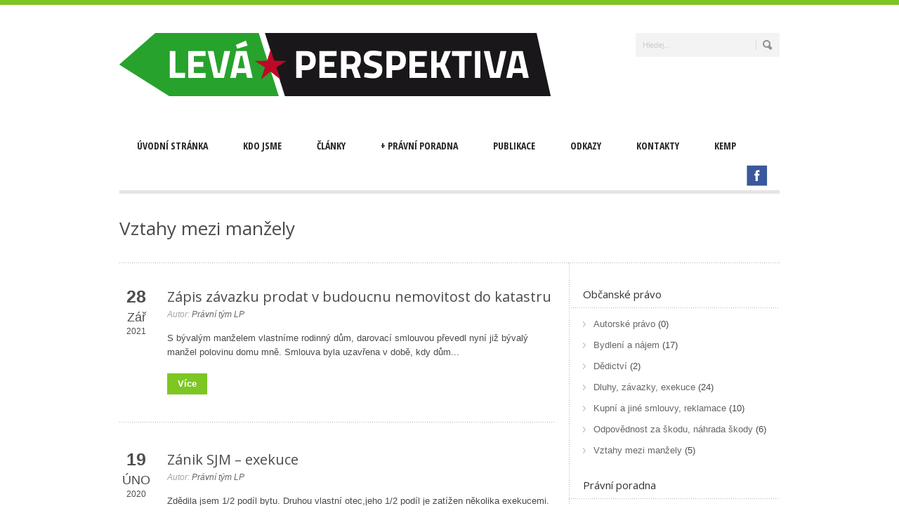

--- FILE ---
content_type: text/html; charset=UTF-8
request_url: https://levaperspektiva.cz/kategorie/pravni-poradna/obcanske-pravo/vztahy-mezi-manzely/
body_size: 12754
content:
<!DOCTYPE html>
<!--[if lt IE 7]><html class="no-js lt-ie9 lt-ie8 lt-ie7" lang="cs"
 xmlns:fb="http://ogp.me/ns/fb#"> <![endif]-->
<!--[if IE 7]><html class="no-js lt-ie9 lt-ie8" lang="cs"
 xmlns:fb="http://ogp.me/ns/fb#"> <![endif]-->
<!--[if IE 8]><html class="no-js lt-ie9" lang="cs"
 xmlns:fb="http://ogp.me/ns/fb#"> <![endif]-->
<!--[if gt IE 8]><!--> <html class="no-js" lang="cs"
 xmlns:fb="http://ogp.me/ns/fb#"> <!--<![endif]-->
<head>

	<!-- Basic Page Needs
  ================================================== -->
	<meta charset="UTF-8" />
	<title>Vztahy mezi manžely | Levá perspektiva</title>

	<!--[if lt IE 9]>
		<script src="https://html5shiv.googlecode.com/svn/trunk/html5.js"></script>
	<![endif]-->

	<!-- CSS
  ================================================== -->
	<link rel="stylesheet" href="https://levaperspektiva.cz/wp-content/themes/bluediamond-v1_05/style.css" type="text/css" />
	
				<meta name="viewport" content="width=device-width, user-scalable=no">
		<link rel="stylesheet" href="https://levaperspektiva.cz/wp-content/themes/bluediamond-v1_05/stylesheet/foundation-responsive.css">
		
	<!--[if IE 7]>
		<link rel="stylesheet" href="https://levaperspektiva.cz/wp-content/themes/bluediamond-v1_05/stylesheet/ie7-style.css" /> 
	<![endif]-->	
	
	
<!-- All in One SEO Pack 3.3.5 by Michael Torbert of Semper Fi Web Design[553,605] -->
<meta name="robots" content="noindex,follow" />

<script type="application/ld+json" class="aioseop-schema">{"@context":"https://schema.org","@graph":[{"@type":"Organization","@id":"https://levaperspektiva.cz/#organization","url":"https://levaperspektiva.cz/","name":"Lev\u00e1 perspektiva","sameAs":[]},{"@type":"WebSite","@id":"https://levaperspektiva.cz/#website","url":"https://levaperspektiva.cz/","name":"Lev\u00e1 perspektiva","publisher":{"@id":"https://levaperspektiva.cz/#organization"}},{"@type":"CollectionPage","@id":"https://levaperspektiva.cz/kategorie/pravni-poradna/obcanske-pravo/vztahy-mezi-manzely/#collectionpage","url":"https://levaperspektiva.cz/kategorie/pravni-poradna/obcanske-pravo/vztahy-mezi-manzely/","inLanguage":"cs","name":"Vztahy mezi man\u017eely","isPartOf":{"@id":"https://levaperspektiva.cz/#website"}}]}</script>
<link rel="canonical" href="https://levaperspektiva.cz/kategorie/pravni-poradna/obcanske-pravo/vztahy-mezi-manzely/" />
<!-- All in One SEO Pack -->
<link rel='dns-prefetch' href='//fonts.googleapis.com' />
<link rel='dns-prefetch' href='//s.w.org' />
<link rel="alternate" type="application/rss+xml" title="Levá perspektiva &raquo; RSS zdroj" href="https://levaperspektiva.cz/feed/" />
<link rel="alternate" type="application/rss+xml" title="Levá perspektiva &raquo; RSS pro rubriku Vztahy mezi manžely" href="https://levaperspektiva.cz/kategorie/pravni-poradna/obcanske-pravo/vztahy-mezi-manzely/feed/" />
		<script type="text/javascript">
			window._wpemojiSettings = {"baseUrl":"https:\/\/s.w.org\/images\/core\/emoji\/12.0.0-1\/72x72\/","ext":".png","svgUrl":"https:\/\/s.w.org\/images\/core\/emoji\/12.0.0-1\/svg\/","svgExt":".svg","source":{"concatemoji":"https:\/\/levaperspektiva.cz\/wp-includes\/js\/wp-emoji-release.min.js?ver=5.3.20"}};
			!function(e,a,t){var n,r,o,i=a.createElement("canvas"),p=i.getContext&&i.getContext("2d");function s(e,t){var a=String.fromCharCode;p.clearRect(0,0,i.width,i.height),p.fillText(a.apply(this,e),0,0);e=i.toDataURL();return p.clearRect(0,0,i.width,i.height),p.fillText(a.apply(this,t),0,0),e===i.toDataURL()}function c(e){var t=a.createElement("script");t.src=e,t.defer=t.type="text/javascript",a.getElementsByTagName("head")[0].appendChild(t)}for(o=Array("flag","emoji"),t.supports={everything:!0,everythingExceptFlag:!0},r=0;r<o.length;r++)t.supports[o[r]]=function(e){if(!p||!p.fillText)return!1;switch(p.textBaseline="top",p.font="600 32px Arial",e){case"flag":return s([127987,65039,8205,9895,65039],[127987,65039,8203,9895,65039])?!1:!s([55356,56826,55356,56819],[55356,56826,8203,55356,56819])&&!s([55356,57332,56128,56423,56128,56418,56128,56421,56128,56430,56128,56423,56128,56447],[55356,57332,8203,56128,56423,8203,56128,56418,8203,56128,56421,8203,56128,56430,8203,56128,56423,8203,56128,56447]);case"emoji":return!s([55357,56424,55356,57342,8205,55358,56605,8205,55357,56424,55356,57340],[55357,56424,55356,57342,8203,55358,56605,8203,55357,56424,55356,57340])}return!1}(o[r]),t.supports.everything=t.supports.everything&&t.supports[o[r]],"flag"!==o[r]&&(t.supports.everythingExceptFlag=t.supports.everythingExceptFlag&&t.supports[o[r]]);t.supports.everythingExceptFlag=t.supports.everythingExceptFlag&&!t.supports.flag,t.DOMReady=!1,t.readyCallback=function(){t.DOMReady=!0},t.supports.everything||(n=function(){t.readyCallback()},a.addEventListener?(a.addEventListener("DOMContentLoaded",n,!1),e.addEventListener("load",n,!1)):(e.attachEvent("onload",n),a.attachEvent("onreadystatechange",function(){"complete"===a.readyState&&t.readyCallback()})),(n=t.source||{}).concatemoji?c(n.concatemoji):n.wpemoji&&n.twemoji&&(c(n.twemoji),c(n.wpemoji)))}(window,document,window._wpemojiSettings);
		</script>
		<style type="text/css">
img.wp-smiley,
img.emoji {
	display: inline !important;
	border: none !important;
	box-shadow: none !important;
	height: 1em !important;
	width: 1em !important;
	margin: 0 .07em !important;
	vertical-align: -0.1em !important;
	background: none !important;
	padding: 0 !important;
}
</style>
	<link rel='stylesheet' id='style-custom-css'  href='https://levaperspektiva.cz/wp-content/themes/bluediamond-v1_05/style-custom.css?ver=5.3.20' type='text/css' media='all' />
<link rel='stylesheet' id='Google-Font-ABeeZee-css'  href='//fonts.googleapis.com/css?family=ABeeZee%3An%2Ci%2Cb%2Cbi&#038;subset=latin-ext&#038;ver=5.3.20' type='text/css' media='all' />
<link rel='stylesheet' id='Google-Font-Droid+Serif-css'  href='//fonts.googleapis.com/css?family=Droid+Serif%3An%2Ci%2Cb%2Cbi&#038;subset=latin-ext&#038;ver=5.3.20' type='text/css' media='all' />
<link rel='stylesheet' id='Google-Font-Open+Sans-css'  href='//fonts.googleapis.com/css?family=Open+Sans%3An%2Ci%2Cb%2Cbi&#038;subset=latin-ext&#038;ver=5.3.20' type='text/css' media='all' />
<link rel='stylesheet' id='Google-Font-Open+Sans+Condensed-css'  href='//fonts.googleapis.com/css?family=Open+Sans+Condensed%3An%2Ci%2Cb%2Cbi&#038;subset=latin-ext&#038;ver=5.3.20' type='text/css' media='all' />
<link rel='stylesheet' id='wp-block-library-css'  href='https://levaperspektiva.cz/wp-includes/css/dist/block-library/style.min.css?ver=5.3.20' type='text/css' media='all' />
<link rel='stylesheet' id='contact-form-7-css'  href='https://levaperspektiva.cz/wp-content/plugins/contact-form-7/includes/css/styles.css?ver=5.1.6' type='text/css' media='all' />
<link rel='stylesheet' id='bwg_fonts-css'  href='https://levaperspektiva.cz/wp-content/plugins/photo-gallery/css/bwg-fonts/fonts.css?ver=0.0.1' type='text/css' media='all' />
<link rel='stylesheet' id='sumoselect-css'  href='https://levaperspektiva.cz/wp-content/plugins/photo-gallery/css/sumoselect.min.css?ver=3.0.3' type='text/css' media='all' />
<link rel='stylesheet' id='mCustomScrollbar-css'  href='https://levaperspektiva.cz/wp-content/plugins/photo-gallery/css/jquery.mCustomScrollbar.min.css?ver=1.5.45' type='text/css' media='all' />
<link rel='stylesheet' id='bwg_frontend-css'  href='https://levaperspektiva.cz/wp-content/plugins/photo-gallery/css/styles.min.css?ver=1.5.45' type='text/css' media='all' />
<link rel='stylesheet' id='jq_ui_css-css'  href='https://levaperspektiva.cz/wp-content/plugins/ajax-event-calendar/css/jquery-ui-1.8.16.custom.css?ver=1.8.16' type='text/css' media='all' />
<link rel='stylesheet' id='custom-css'  href='https://levaperspektiva.cz/wp-content/plugins/ajax-event-calendar/css/custom.css?ver=1.0.4' type='text/css' media='all' />
<link rel='stylesheet' id='counterize_stylesheet-css'  href='https://levaperspektiva.cz/wp-content/plugins/counterize/counterize.css.php?ver=5.3.20' type='text/css' media='all' />
<link rel='stylesheet' id='superfish-css'  href='https://levaperspektiva.cz/wp-content/themes/bluediamond-v1_05/stylesheet/superfish.css?ver=5.3.20' type='text/css' media='all' />
<link rel='stylesheet' id='fancybox-css'  href='https://levaperspektiva.cz/wp-content/themes/bluediamond-v1_05/stylesheet/fancybox.css?ver=5.3.20' type='text/css' media='all' />
<link rel='stylesheet' id='fancybox-thumbs-css'  href='https://levaperspektiva.cz/wp-content/themes/bluediamond-v1_05/stylesheet/jquery.fancybox-thumbs.css?ver=5.3.20' type='text/css' media='all' />
<link rel='stylesheet' id='flex-slider-css'  href='https://levaperspektiva.cz/wp-content/themes/bluediamond-v1_05/stylesheet/flexslider.css?ver=5.3.20' type='text/css' media='all' />
<script type='text/javascript' src='https://levaperspektiva.cz/wp-includes/js/jquery/jquery.js?ver=1.12.4-wp'></script>
<script type='text/javascript' src='https://levaperspektiva.cz/wp-includes/js/jquery/jquery-migrate.min.js?ver=1.4.1'></script>
<script type='text/javascript' src='https://levaperspektiva.cz/wp-content/plugins/photo-gallery/js/jquery.sumoselect.min.js?ver=3.0.3'></script>
<script type='text/javascript' src='https://levaperspektiva.cz/wp-content/plugins/photo-gallery/js/jquery.mobile.min.js?ver=1.3.2'></script>
<script type='text/javascript' src='https://levaperspektiva.cz/wp-content/plugins/photo-gallery/js/jquery.mCustomScrollbar.concat.min.js?ver=1.5.45'></script>
<script type='text/javascript' src='https://levaperspektiva.cz/wp-content/plugins/photo-gallery/js/jquery.fullscreen-0.4.1.min.js?ver=0.4.1'></script>
<script type='text/javascript'>
/* <![CDATA[ */
var bwg_objectsL10n = {"bwg_field_required":"field is required.","bwg_mail_validation":"Toto nen\u00ed platn\u00e1 e-mailov\u00e1 adresa.","bwg_search_result":"Nejsou \u017e\u00e1dn\u00e9 sn\u00edmky, kter\u00e9 odpov\u00eddaj\u00ed zadan\u00fdm.","bwg_select_tag":"Select Tag","bwg_order_by":"Order By","bwg_search":"Hledat","bwg_show_ecommerce":"Show Ecommerce","bwg_hide_ecommerce":"Hide Ecommerce","bwg_show_comments":"Zobrazit koment\u00e1\u0159e","bwg_hide_comments":"Skr\u00fdt koment\u00e1\u0159e","bwg_restore":"Obnovit","bwg_maximize":"Maximalizovat","bwg_fullscreen":"Cel\u00e1 obrazovka","bwg_exit_fullscreen":"Ukon\u010dete cel\u00e1 obrazovka","bwg_search_tag":"SEARCH...","bwg_tag_no_match":"No tags found","bwg_all_tags_selected":"All tags selected","bwg_tags_selected":"tags selected","play":"P\u0159ehr\u00e1t","pause":"Pauza","is_pro":"","bwg_play":"P\u0159ehr\u00e1t","bwg_pause":"Pauza","bwg_hide_info":"Skr\u00fdt","bwg_show_info":"Zobrazit informace","bwg_hide_rating":"Skr\u00fdt hodnocen\u00ed","bwg_show_rating":"Zobrazit hodnocen\u00ed","ok":"Ok","cancel":"Cancel","select_all":"Select all","lazy_load":"0","lazy_loader":"https:\/\/levaperspektiva.cz\/wp-content\/plugins\/photo-gallery\/images\/ajax_loader.png","front_ajax":"0"};
/* ]]> */
</script>
<script type='text/javascript' src='https://levaperspektiva.cz/wp-content/plugins/photo-gallery/js/scripts.min.js?ver=1.5.45'></script>
<script type='text/javascript' src='https://levaperspektiva.cz/wp-content/plugins/counterize/counterize.js.php?ver=5.3.20'></script>
<script type='text/javascript' src='https://levaperspektiva.cz/wp-content/themes/bluediamond-v1_05/javascript/jquery.fitvids.js?ver=1.0'></script>
<link rel='https://api.w.org/' href='https://levaperspektiva.cz/wp-json/' />
<link rel="EditURI" type="application/rsd+xml" title="RSD" href="https://levaperspektiva.cz/xmlrpc.php?rsd" />
<link rel="wlwmanifest" type="application/wlwmanifest+xml" href="https://levaperspektiva.cz/wp-includes/wlwmanifest.xml" /> 
<meta name="generator" content="WordPress 5.3.20" />
<meta property="fb:app_id" content="315845071882940"/>	
<!--[if lt IE 9]>
<style type="text/css">
	div.shortcode-dropcap.circle,
	div.anythingSlider .anythingControls ul a, .flex-control-nav li a, 
	.nivo-controlNav a, ls-bottom-slidebuttons a{
		z-index: 1000;
		position: relative;
		behavior: url(https://levaperspektiva.cz/wp-content/themes/bluediamond-v1_05/stylesheet/ie-fix/PIE.php);
	}
	div.top-search-wrapper .search-text{ width: 185px; }
	div.top-search-wrapper .search-text input{ float: right; }
	div.logo-right-text-content { width: 400px !important; }
	
	span.hover-link, span.hover-video, span.hover-zoom{ display: none !important; }
	
	.portfolio-media-wrapper:hover span{ display: block !important; }
	.blog-media-wrapper:hover span{ display: block !important; }	
</style>
<![endif]-->

<!-- Jetpack Open Graph Tags -->
<meta property="og:type" content="website" />
<meta property="og:title" content="Vztahy mezi manžely &#8211; Levá perspektiva" />
<meta property="og:url" content="https://levaperspektiva.cz/kategorie/pravni-poradna/obcanske-pravo/vztahy-mezi-manzely/" />
<meta property="og:site_name" content="Levá perspektiva" />
<meta property="og:image" content="https://s0.wp.com/i/blank.jpg" />
<meta property="og:locale" content="cs_CZ" />

<!-- End Jetpack Open Graph Tags -->
	
</head>
<body class="archive category category-vztahy-mezi-manzely category-69">
<div class="body-outer-wrapper">
	<div class="body-wrapper boxed-style">
		
		<div class="top-navigation-wrapper boxed-style"></div>
		<div class="header-wrapper container main">
				
			<!-- Get Logo -->
			<div class="logo-wrapper">
				<a href="https://levaperspektiva.cz"><img src="https://levaperspektiva.cz/wp-content/uploads/2013/08/leva-perspektiva-positive-web-zahlavi3.png" alt=""/></a>			</div>
			<div class="logo-right-text"><div class="top-search-wrapper"><div class="gdl-search-form">
	<form method="get" id="searchform" action="https://levaperspektiva.cz/">
				<div class="search-text" id="search-text">
			<input type="text" value="Hledej..." name="s" id="s" autocomplete="off" data-default="Hledej..." />
		</div>
		<input type="submit" id="searchsubmit" value="" />
		<div class="clear"></div>
	</form>
</div></div></div>
			<!-- Navigation -->
			<div class="clear"></div>
			<div class="gdl-navigation-wrapper">
				<div class="responsive-menu-wrapper"><select id="menu-hlavni-menu" class="menu dropdown-menu"><option value="" class="blank">&#8212; Main Menu &#8212;</option><option class="menu-item menu-item-type-post_type menu-item-object-page menu-item-home menu-item-13 menu-item-depth-0" value="https://levaperspektiva.cz/">Úvodní stránka</option>
<option class="menu-item menu-item-type-post_type menu-item-object-page menu-item-32 menu-item-depth-0" value="https://levaperspektiva.cz/kdo-jsme/">Kdo jsme</option>
<option class="menu-item menu-item-type-post_type menu-item-object-page menu-item-114 menu-item-depth-0" value="https://levaperspektiva.cz/clanky/">Články</option>
<option class="menu-item menu-item-type-taxonomy menu-item-object-category current-category-ancestor menu-item-has-children menu-item-250 menu-item-depth-0" value="https://levaperspektiva.cz/kategorie/pravni-poradna/">Právní poradna</option>	<option class="menu-item menu-item-type-taxonomy menu-item-object-category current-category-ancestor menu-item-274 menu-item-depth-1" value="https://levaperspektiva.cz/kategorie/pravni-poradna/obcanske-pravo/">- Občanské právo</option>
	<option class="menu-item menu-item-type-taxonomy menu-item-object-category menu-item-253 menu-item-depth-1" value="https://levaperspektiva.cz/kategorie/pravni-poradna/pracovni-pravo/">- Pracovní právo</option>
	<option class="menu-item menu-item-type-taxonomy menu-item-object-category menu-item-276 menu-item-depth-1" value="https://levaperspektiva.cz/kategorie/pravni-poradna/spravni-pravo/">- Správní právo</option>
	<option class="menu-item menu-item-type-taxonomy menu-item-object-category menu-item-275 menu-item-depth-1" value="https://levaperspektiva.cz/kategorie/pravni-poradna/pravni-rady-pro-aktivisty/">- Právní rady pro aktivisty</option>
	<option class="menu-item menu-item-type-taxonomy menu-item-object-category menu-item-251 menu-item-depth-1" value="https://levaperspektiva.cz/kategorie/novinky-a-clanky/">- Novinky a články</option>
	<option class="menu-item menu-item-type-post_type menu-item-object-page menu-item-219 menu-item-depth-1" value="https://levaperspektiva.cz/pravni-poradna/zakony-a-prirucky/">- Zákony a příručky</option>

<option class="menu-item menu-item-type-post_type menu-item-object-page menu-item-30 menu-item-depth-0" value="https://levaperspektiva.cz/publikace/">Publikace</option>
<option class="menu-item menu-item-type-post_type menu-item-object-page menu-item-29 menu-item-depth-0" value="https://levaperspektiva.cz/odkazy/">Odkazy</option>
<option class="menu-item menu-item-type-post_type menu-item-object-page menu-item-28 menu-item-depth-0" value="https://levaperspektiva.cz/kontakty/">Kontakty</option>
<option class="menu-item menu-item-type-post_type menu-item-object-page menu-item-3949 menu-item-depth-0" value="https://levaperspektiva.cz/kemp/">Kemp</option>
</select></div><div class="clear"></div><div class="navigation-wrapper"><div id="main-superfish-wrapper" class="menu-wrapper"><ul id="menu-hlavni-menu-1" class="sf-menu"><li id="menu-item-13" class="menu-item menu-item-type-post_type menu-item-object-page menu-item-home menu-item-13"><a href="https://levaperspektiva.cz/">Úvodní stránka</a></li>
<li id="menu-item-32" class="menu-item menu-item-type-post_type menu-item-object-page menu-item-32"><a href="https://levaperspektiva.cz/kdo-jsme/">Kdo jsme</a></li>
<li id="menu-item-114" class="menu-item menu-item-type-post_type menu-item-object-page menu-item-114"><a href="https://levaperspektiva.cz/clanky/">Články</a></li>
<li id="menu-item-250" class="menu-item menu-item-type-taxonomy menu-item-object-category current-category-ancestor menu-item-has-children menu-item-250"><a href="https://levaperspektiva.cz/kategorie/pravni-poradna/">Právní poradna</a>
<ul class="sub-menu">
	<li id="menu-item-274" class="menu-item menu-item-type-taxonomy menu-item-object-category current-category-ancestor menu-item-274"><a href="https://levaperspektiva.cz/kategorie/pravni-poradna/obcanske-pravo/">Občanské právo</a></li>
	<li id="menu-item-253" class="menu-item menu-item-type-taxonomy menu-item-object-category menu-item-253"><a href="https://levaperspektiva.cz/kategorie/pravni-poradna/pracovni-pravo/">Pracovní právo</a></li>
	<li id="menu-item-276" class="menu-item menu-item-type-taxonomy menu-item-object-category menu-item-276"><a href="https://levaperspektiva.cz/kategorie/pravni-poradna/spravni-pravo/">Správní právo</a></li>
	<li id="menu-item-275" class="menu-item menu-item-type-taxonomy menu-item-object-category menu-item-275"><a href="https://levaperspektiva.cz/kategorie/pravni-poradna/pravni-rady-pro-aktivisty/">Právní rady pro aktivisty</a></li>
	<li id="menu-item-251" class="menu-item menu-item-type-taxonomy menu-item-object-category menu-item-251"><a href="https://levaperspektiva.cz/kategorie/novinky-a-clanky/">Novinky a články</a></li>
	<li id="menu-item-219" class="menu-item menu-item-type-post_type menu-item-object-page menu-item-219"><a href="https://levaperspektiva.cz/pravni-poradna/zakony-a-prirucky/">Zákony a příručky</a></li>
</ul>
</li>
<li id="menu-item-30" class="menu-item menu-item-type-post_type menu-item-object-page menu-item-30"><a href="https://levaperspektiva.cz/publikace/">Publikace</a></li>
<li id="menu-item-29" class="menu-item menu-item-type-post_type menu-item-object-page menu-item-29"><a href="https://levaperspektiva.cz/odkazy/">Odkazy</a></li>
<li id="menu-item-28" class="menu-item menu-item-type-post_type menu-item-object-page menu-item-28"><a href="https://levaperspektiva.cz/kontakty/">Kontakty</a></li>
<li id="menu-item-3949" class="menu-item menu-item-type-post_type menu-item-object-page menu-item-3949"><a href="https://levaperspektiva.cz/kemp/">Kemp</a></li>
</ul></div><div id="gdl-social-icon" class="social-wrapper"><div class="social-icon-wrapper"><div class="social-icon"><a target="_blank" href="https://www.facebook.com/LevaPerspektiva"><img src="https://levaperspektiva.cz/wp-content/themes/bluediamond-v1_05/images/icon/social-icon/facebook.png" alt="facebook"/></a></div></div></div><div class="clear"></div></div>				<div class="clear"></div>
			</div>
			
		</div> <!-- header wrapper container -->
		
		<div class="content-wrapper container main">		<div class="page-wrapper archive-page single-sidebar right-sidebar">
		<div class="page-header-wrapper gdl-border-x bottom"><div class="page-header-top-gimmick"></div><h1 class="page-header-title">Vztahy mezi manžely</h1><span class="page-header-caption"></span></div><div class="row gdl-page-row-wrapper"><div class="gdl-page-left mb0 eight columns"><div class="row"><div class="gdl-page-item mb0 pb20 twelve columns"><div id="blog-item-holder" class="blog-item-holder"><div class="gdl-blog-medium gdl-border-x bottom"><div class="blog-content-wrapper"><div class="blog-date-wrapper"><div class="blog-date-value">28</div><div class="blog-month-value">Zář</div><div class="blog-year-value">2021</div></div><div class="blog-context-wrapper"><h2 class="blog-title"><a href="https://levaperspektiva.cz/pravni-poradna/zapis-zavazku-prodat-v-budoucnu-nemovitost-do-katastru/">Zápis závazku prodat v&nbsp;budoucnu nemovitost do katastru</a></h2><div class="blog-info-wrapper"><div class="blog-author"><span class="blog-info-head">Autor: </span><a href="https://levaperspektiva.cz/author/franc/" title="Příspěvky od Právní tým LP" rel="author">Právní tým LP</a></div><div class="blog-comment"><span class="blog-info-head">Komentářů : </span><span>vypnuto</span></div><div class="clear"></div></div><div class="blog-content">S bývalým manželem vlastníme rodinný dům, darovací smlouvou převedl nyní již bývalý manžel polovinu domu mně. Smlouva byla uzavřena v&nbsp;době, kdy dům... <div class="clear"></div><a class="blog-continue-reading gdl-button" href="https://levaperspektiva.cz/pravni-poradna/zapis-zavazku-prodat-v-budoucnu-nemovitost-do-katastru/"> Více</a></div></div></div></div><div class="gdl-blog-medium gdl-border-x bottom"><div class="blog-content-wrapper"><div class="blog-date-wrapper"><div class="blog-date-value">19</div><div class="blog-month-value">ÚNO</div><div class="blog-year-value">2020</div></div><div class="blog-context-wrapper"><h2 class="blog-title"><a href="https://levaperspektiva.cz/pravni-poradna/zanik-sjm-exekuce/">Zánik SJM &#8211; exekuce</a></h2><div class="blog-info-wrapper"><div class="blog-author"><span class="blog-info-head">Autor: </span><a href="https://levaperspektiva.cz/author/franc/" title="Příspěvky od Právní tým LP" rel="author">Právní tým LP</a></div><div class="blog-comment"><span class="blog-info-head">Komentářů : </span><span>vypnuto</span></div><div class="clear"></div></div><div class="blog-content">Zdědila jsem 1/2 podíl bytu. Druhou vlastní otec,jeho 1/2 podíl je zatížen několika exekucemi. Mohu o svůj podíl přijít,když exekutor provede dražbu na... <div class="clear"></div><a class="blog-continue-reading gdl-button" href="https://levaperspektiva.cz/pravni-poradna/zanik-sjm-exekuce/"> Více</a></div></div></div></div><div class="gdl-blog-medium gdl-border-x bottom"><div class="blog-content-wrapper"><div class="blog-date-wrapper"><div class="blog-date-value">16</div><div class="blog-month-value">ŘíJ</div><div class="blog-year-value">2016</div></div><div class="blog-context-wrapper"><h2 class="blog-title"><a href="https://levaperspektiva.cz/pravni-poradna/pece-o-nezletilce/">Péče o nezletilce</a></h2><div class="blog-info-wrapper"><div class="blog-author"><span class="blog-info-head">Autor: </span><a href="https://levaperspektiva.cz/author/franc/" title="Příspěvky od Právní tým LP" rel="author">Právní tým LP</a></div><div class="blog-comment"><span class="blog-info-head">Komentářů : </span><span>vypnuto</span></div><div class="clear"></div></div><div class="blog-content">Mám z&nbsp;prvníh manželství 16ti letého syna,který žije s&nbsp;otcem asi rok.Bylo to na jeho přání ikdyž u nás žádné problémy neměl,ale prostě si to chtěl... <div class="clear"></div><a class="blog-continue-reading gdl-button" href="https://levaperspektiva.cz/pravni-poradna/pece-o-nezletilce/"> Více</a></div></div></div></div><div class="gdl-blog-medium gdl-border-x bottom"><div class="blog-content-wrapper"><div class="blog-date-wrapper"><div class="blog-date-value">28</div><div class="blog-month-value">ÚNO</div><div class="blog-year-value">2016</div></div><div class="blog-context-wrapper"><h2 class="blog-title"><a href="https://levaperspektiva.cz/pravni-poradna/vyporadani-majetkovych-vztahu-partneru-po-rozchodu/">Vypořádání majetkových vztahů partnerů po rozchodu</a></h2><div class="blog-info-wrapper"><div class="blog-author"><span class="blog-info-head">Autor: </span><a href="https://levaperspektiva.cz/author/franc/" title="Příspěvky od Právní tým LP" rel="author">Právní tým LP</a></div><div class="blog-comment"><span class="blog-info-head">Komentářů : </span><span>vypnuto</span></div><div class="clear"></div></div><div class="blog-content">S přítelem jsme si postavili domeček, který je financován úvěrem. vzhledem k&nbsp;tomu, že úvěr čerpáme z&nbsp;přítelova stavebního spoření je i úvěr psán... <div class="clear"></div><a class="blog-continue-reading gdl-button" href="https://levaperspektiva.cz/pravni-poradna/vyporadani-majetkovych-vztahu-partneru-po-rozchodu/"> Více</a></div></div></div></div><div class="gdl-blog-medium gdl-border-x bottom"><div class="blog-content-wrapper"><div class="blog-date-wrapper"><div class="blog-date-value">23</div><div class="blog-month-value">ČVN</div><div class="blog-year-value">2015</div></div><div class="blog-context-wrapper"><h2 class="blog-title"><a href="https://levaperspektiva.cz/pravni-poradna/jak-lze-vyporadat-spoluvlastnictvi-k-domu-po-rozvodu/">Jak lze vypořádat spoluvlastnictví k&nbsp;domu po rozvodu?</a></h2><div class="blog-info-wrapper"><div class="blog-author"><span class="blog-info-head">Autor: </span><a href="https://levaperspektiva.cz/author/franc/" title="Příspěvky od Právní tým LP" rel="author">Právní tým LP</a></div><div class="blog-comment"><span class="blog-info-head">Komentářů : </span><span>vypnuto</span></div><div class="clear"></div></div><div class="blog-content">Dobry den, rad bych se zeptal, zdali je mozne prodat nemovitost, anebo jak v&nbsp;takovem pripade postupovat. Mama je 50% podilnikem nemovitosti a... <div class="clear"></div><a class="blog-continue-reading gdl-button" href="https://levaperspektiva.cz/pravni-poradna/jak-lze-vyporadat-spoluvlastnictvi-k-domu-po-rozvodu/"> Více</a></div></div></div></div></div><div class="clear"></div></div><div class="clear"></div></div></div><div class='four columns mb0 gdl-right-sidebar'><div class='gdl-sidebar-wrapper gdl-border-y left'><div class='sidebar-wrapper'><div class="custom-sidebar widget_sub_categories" id="sub_categories_widget-4"><h3 class="custom-sidebar-title gdl-border-x bottom"><a href="https://levaperspektiva.cz/kategorie/pravni-poradna/obcanske-pravo/">Občanské právo</a></h3><ul>	<li class="cat-item cat-item-67"><a href="https://levaperspektiva.cz/kategorie/pravni-poradna/obcanske-pravo/autorske-pravo/">Autorské právo</a> (0)
</li>
	<li class="cat-item cat-item-61"><a href="https://levaperspektiva.cz/kategorie/pravni-poradna/obcanske-pravo/bydleni-a-najem/">Bydlení a nájem</a> (17)
</li>
	<li class="cat-item cat-item-68"><a href="https://levaperspektiva.cz/kategorie/pravni-poradna/obcanske-pravo/dedictvi/">Dědictví</a> (2)
</li>
	<li class="cat-item cat-item-62"><a href="https://levaperspektiva.cz/kategorie/pravni-poradna/obcanske-pravo/dluhy-zavazky-exekuce/">Dluhy, závazky, exekuce</a> (24)
</li>
	<li class="cat-item cat-item-59"><a href="https://levaperspektiva.cz/kategorie/pravni-poradna/obcanske-pravo/kupni-a-jine-smlouvy-reklamace/">Kupní a jiné smlouvy, reklamace</a> (10)
</li>
	<li class="cat-item cat-item-65"><a href="https://levaperspektiva.cz/kategorie/pravni-poradna/obcanske-pravo/odpovednost-za-skodu-nahrada-skody/">Odpovědnost za škodu, náhrada škody</a> (6)
</li>
	<li class="cat-item cat-item-69 current-cat"><a aria-current="page" href="https://levaperspektiva.cz/kategorie/pravni-poradna/obcanske-pravo/vztahy-mezi-manzely/">Vztahy mezi manžely</a> (5)
</li>
</ul></div><div class="custom-sidebar widget_nav_menu" id="nav_menu-4"><h3 class="custom-sidebar-title gdl-border-x bottom">Právní poradna</h3><div class="menu-pravni-poradna-hl-kategorie-container"><ul id="menu-pravni-poradna-hl-kategorie" class="menu"><li id="menu-item-284" class="menu-item menu-item-type-taxonomy menu-item-object-category current-category-ancestor menu-item-284"><a href="https://levaperspektiva.cz/kategorie/pravni-poradna/obcanske-pravo/">Občanské právo</a></li>
<li id="menu-item-285" class="menu-item menu-item-type-taxonomy menu-item-object-category menu-item-285"><a href="https://levaperspektiva.cz/kategorie/pravni-poradna/pracovni-pravo/">Pracovní právo</a></li>
<li id="menu-item-287" class="menu-item menu-item-type-taxonomy menu-item-object-category menu-item-287"><a href="https://levaperspektiva.cz/kategorie/pravni-poradna/spravni-pravo/">Správní právo</a></li>
<li id="menu-item-286" class="menu-item menu-item-type-taxonomy menu-item-object-category menu-item-286"><a href="https://levaperspektiva.cz/kategorie/pravni-poradna/pravni-rady-pro-aktivisty/">Právní rady pro aktivisty</a></li>
<li id="menu-item-283" class="menu-item menu-item-type-taxonomy menu-item-object-category menu-item-283"><a href="https://levaperspektiva.cz/kategorie/novinky-a-clanky/">Novinky a články</a></li>
<li id="menu-item-288" class="menu-item menu-item-type-post_type menu-item-object-page menu-item-288"><a href="https://levaperspektiva.cz/pravni-poradna/zakony-a-prirucky/">Zákony a příručky</a></li>
</ul></div></div><div class="custom-sidebar widget_text" id="text-10"><h3 class="custom-sidebar-title gdl-border-x bottom">Napište nám dotaz</h3>			<div class="textwidget"><p>Ještě než zadáte dotaz, podívejte, zda jsme na něj či na podobný již neodpovídali. Nejčastěji se ptáte:<br />
<a href="http://levaperspektiva.cz/kategorie/pravni-poradna/pracovni-pravo/pracovni-doba-prestavky/">Pracovní doba, přestávky</a>; <a href="http://levaperspektiva.cz/kategorie/pravni-poradna/pracovni-pravo/prace-prescas/">Práce přesčas</a><br />
<a href="http://levaperspektiva.cz/kategorie/pravni-poradna/pracovni-pravo/materska-a-rodicovska-dovolena/">Mateřská a rodičovská dovolená</a><br />
<a href="http://levaperspektiva.cz/kategorie/pravni-poradna/obcanske-pravo/dluhy-zavazky-exekuce/">Dluhy, závazky, exekuce</a></p>
<p><a href="http://levaperspektiva.cz/pravni-poradna/vlozeni-dotazu-do-pravni-poradny/" target="_self" class="gdl-button medium" style="color:#ffffff; background-color:#7dc623; " rel="noopener noreferrer">Kontaktní formulář</a></p>
</div>
		</div></div></div></div><div class="clear"></div></div>		<div class="clear"></div>
	</div> <!-- page wrapper -->
		</div> <!-- content wrapper -->
		<div class="footer-top-bar boxed-style"></div>

				
		<div class="footer-wrapper boxed-style">

		<!-- Get Footer Widget -->
							<div class="container footer-container">
				<div class="footer-widget-wrapper">
					<div class="row">
						<div class="three columns gdl-footer-1 mb0"><div class="custom-sidebar widget_text" id="text-3">			<div class="textwidget"><p><img src="//levaperspektiva.cz/wp-content/uploads/2013/06/lp_logo_web_200.png" alt="Levá Perspektiva o.s."></p>
<p>Občanské sdružení na obranu sociálně vyloučených, upozaděných a<br />
diskriminovaných lidí včetně prevence sociální exkluze. Provozujeme<br />
levicový, informačně-publicistický web a internetovou právní poradnu.<br />
Aktivně vystupujeme proti fašismu, rasismu, homofobii a všem formám<br />
diskriminace.</p>
</div>
		</div><div class="custom-sidebar widget_search" id="search-2"><div class="gdl-search-form">
	<form method="get" id="searchform" action="https://levaperspektiva.cz/">
				<div class="search-text" id="search-text">
			<input type="text" value="Hledej..." name="s" id="s" autocomplete="off" data-default="Hledej..." />
		</div>
		<input type="submit" id="searchsubmit" value="" />
		<div class="clear"></div>
	</form>
</div></div></div><div class="three columns gdl-footer-2 mb0"><div class="custom-sidebar widget_recent-post-widget" id="recent-post-widget-3"><h3 class="custom-sidebar-title">Aktuální články</h3><div class='gdl-recent-post-widget'>				<div class="recent-post-widget">
										
					<div class="recent-post-widget-context">
						<h4 class="recent-post-widget-title">
							<a href="https://levaperspektiva.cz/clanky/upozorneni/"> 
								Upozornění 
							</a>
						</h4>
						<div class="recent-post-widget-info">
							<div class="recent-post-widget-date">
								27 ledna, 2026							</div>						
						</div>
					</div>
					<div class="clear"></div>
				</div>						
								<div class="recent-post-widget">
					<div class="recent-post-widget-thumbnail"><a href="https://levaperspektiva.cz/clanky/intenzivni-protesty-proti-planum-ceske-vlady-zvysit-vek-odchodu-do-duchodu/"><img src="https://levaperspektiva.cz/wp-content/uploads/2023/05/338390747_2441894525977873_7510203364635040609_n-75x55.jpg" alt=""/></a></div>					
					<div class="recent-post-widget-context">
						<h4 class="recent-post-widget-title">
							<a href="https://levaperspektiva.cz/clanky/intenzivni-protesty-proti-planum-ceske-vlady-zvysit-vek-odchodu-do-duchodu/"> 
								Intenzivní protesty proti plánům české vlády zvýšit věk odchodu do důchodu 
							</a>
						</h4>
						<div class="recent-post-widget-info">
							<div class="recent-post-widget-date">
								25 dubna, 2023							</div>						
						</div>
					</div>
					<div class="clear"></div>
				</div>						
								<div class="recent-post-widget">
					<div class="recent-post-widget-thumbnail"><a href="https://levaperspektiva.cz/clanky/stazeni-cel-eu-na-ukrajinske-obili-selhalo-protoze-vychodoevropske-zeme-vystoupily/"><img src="https://levaperspektiva.cz/wp-content/uploads/2023/05/18-04-Ukraine-Grain-Europe-75x55.jpg" alt=""/></a></div>					
					<div class="recent-post-widget-context">
						<h4 class="recent-post-widget-title">
							<a href="https://levaperspektiva.cz/clanky/stazeni-cel-eu-na-ukrajinske-obili-selhalo-protoze-vychodoevropske-zeme-vystoupily/"> 
								Stažení cel EU na ukrajinské obilí selhalo, protože východoevropské země vystoupily do opozice 
							</a>
						</h4>
						<div class="recent-post-widget-info">
							<div class="recent-post-widget-date">
								24 dubna, 2023							</div>						
						</div>
					</div>
					<div class="clear"></div>
				</div>						
								<div class="recent-post-widget">
					<div class="recent-post-widget-thumbnail"><a href="https://levaperspektiva.cz/clanky/boje-v-chartumu-ohrozuji-posledni-pokus-o-primeri/"><img src="https://levaperspektiva.cz/wp-content/uploads/2023/05/chartum_boje-75x55.jpg" alt=""/></a></div>					
					<div class="recent-post-widget-context">
						<h4 class="recent-post-widget-title">
							<a href="https://levaperspektiva.cz/clanky/boje-v-chartumu-ohrozuji-posledni-pokus-o-primeri/"> 
								Boje v Chartúmu ohrožují poslední pokus o příměří 
							</a>
						</h4>
						<div class="recent-post-widget-info">
							<div class="recent-post-widget-date">
								22 dubna, 2023							</div>						
						</div>
					</div>
					<div class="clear"></div>
				</div>						
								<div class="recent-post-widget">
					<div class="recent-post-widget-thumbnail"><a href="https://levaperspektiva.cz/clanky/po-prijeti-penzijni-reformy-vysli-francouzsti-pracujici-opet-do-ulic/"><img src="https://levaperspektiva.cz/wp-content/uploads/2023/02/French-Protests-1-75x55.jpg" alt=""/></a></div>					
					<div class="recent-post-widget-context">
						<h4 class="recent-post-widget-title">
							<a href="https://levaperspektiva.cz/clanky/po-prijeti-penzijni-reformy-vysli-francouzsti-pracujici-opet-do-ulic/"> 
								Po přijetí penzijní reformy vyšli francouzští pracující opět do ulic 
							</a>
						</h4>
						<div class="recent-post-widget-info">
							<div class="recent-post-widget-date">
								18 dubna, 2023							</div>						
						</div>
					</div>
					<div class="clear"></div>
				</div>						
				</div></div></div><div class="three columns gdl-footer-3 mb0"><div class="custom-sidebar widget_archive" id="archives-2"><h3 class="custom-sidebar-title">Archivy</h3>		<ul>
				<li><a href='https://levaperspektiva.cz/2026/01/'>Leden 2026</a></li>
	<li><a href='https://levaperspektiva.cz/2023/04/'>Duben 2023</a></li>
	<li><a href='https://levaperspektiva.cz/2023/03/'>Březen 2023</a></li>
	<li><a href='https://levaperspektiva.cz/2023/02/'>Únor 2023</a></li>
	<li><a href='https://levaperspektiva.cz/2023/01/'>Leden 2023</a></li>
	<li><a href='https://levaperspektiva.cz/2022/11/'>Listopad 2022</a></li>
	<li><a href='https://levaperspektiva.cz/2022/10/'>Říjen 2022</a></li>
	<li><a href='https://levaperspektiva.cz/2022/09/'>Září 2022</a></li>
	<li><a href='https://levaperspektiva.cz/2022/08/'>Srpen 2022</a></li>
	<li><a href='https://levaperspektiva.cz/2022/07/'>Červenec 2022</a></li>
	<li><a href='https://levaperspektiva.cz/2022/06/'>Červen 2022</a></li>
	<li><a href='https://levaperspektiva.cz/2022/05/'>Květen 2022</a></li>
	<li><a href='https://levaperspektiva.cz/2022/04/'>Duben 2022</a></li>
	<li><a href='https://levaperspektiva.cz/2022/03/'>Březen 2022</a></li>
	<li><a href='https://levaperspektiva.cz/2022/02/'>Únor 2022</a></li>
	<li><a href='https://levaperspektiva.cz/2022/01/'>Leden 2022</a></li>
	<li><a href='https://levaperspektiva.cz/2021/12/'>Prosinec 2021</a></li>
	<li><a href='https://levaperspektiva.cz/2021/11/'>Listopad 2021</a></li>
	<li><a href='https://levaperspektiva.cz/2021/10/'>Říjen 2021</a></li>
	<li><a href='https://levaperspektiva.cz/2021/09/'>Září 2021</a></li>
	<li><a href='https://levaperspektiva.cz/2021/08/'>Srpen 2021</a></li>
	<li><a href='https://levaperspektiva.cz/2021/07/'>Červenec 2021</a></li>
	<li><a href='https://levaperspektiva.cz/2021/06/'>Červen 2021</a></li>
	<li><a href='https://levaperspektiva.cz/2021/05/'>Květen 2021</a></li>
	<li><a href='https://levaperspektiva.cz/2021/04/'>Duben 2021</a></li>
	<li><a href='https://levaperspektiva.cz/2021/03/'>Březen 2021</a></li>
	<li><a href='https://levaperspektiva.cz/2021/02/'>Únor 2021</a></li>
	<li><a href='https://levaperspektiva.cz/2021/01/'>Leden 2021</a></li>
	<li><a href='https://levaperspektiva.cz/2020/12/'>Prosinec 2020</a></li>
	<li><a href='https://levaperspektiva.cz/2020/11/'>Listopad 2020</a></li>
	<li><a href='https://levaperspektiva.cz/2020/10/'>Říjen 2020</a></li>
	<li><a href='https://levaperspektiva.cz/2020/09/'>Září 2020</a></li>
	<li><a href='https://levaperspektiva.cz/2020/08/'>Srpen 2020</a></li>
	<li><a href='https://levaperspektiva.cz/2020/07/'>Červenec 2020</a></li>
	<li><a href='https://levaperspektiva.cz/2020/06/'>Červen 2020</a></li>
	<li><a href='https://levaperspektiva.cz/2020/05/'>Květen 2020</a></li>
	<li><a href='https://levaperspektiva.cz/2020/04/'>Duben 2020</a></li>
	<li><a href='https://levaperspektiva.cz/2020/03/'>Březen 2020</a></li>
	<li><a href='https://levaperspektiva.cz/2020/02/'>Únor 2020</a></li>
	<li><a href='https://levaperspektiva.cz/2020/01/'>Leden 2020</a></li>
	<li><a href='https://levaperspektiva.cz/2019/12/'>Prosinec 2019</a></li>
	<li><a href='https://levaperspektiva.cz/2019/11/'>Listopad 2019</a></li>
	<li><a href='https://levaperspektiva.cz/2019/10/'>Říjen 2019</a></li>
	<li><a href='https://levaperspektiva.cz/2019/09/'>Září 2019</a></li>
	<li><a href='https://levaperspektiva.cz/2019/08/'>Srpen 2019</a></li>
	<li><a href='https://levaperspektiva.cz/2019/07/'>Červenec 2019</a></li>
	<li><a href='https://levaperspektiva.cz/2019/06/'>Červen 2019</a></li>
	<li><a href='https://levaperspektiva.cz/2019/05/'>Květen 2019</a></li>
	<li><a href='https://levaperspektiva.cz/2019/04/'>Duben 2019</a></li>
	<li><a href='https://levaperspektiva.cz/2019/03/'>Březen 2019</a></li>
	<li><a href='https://levaperspektiva.cz/2019/02/'>Únor 2019</a></li>
	<li><a href='https://levaperspektiva.cz/2019/01/'>Leden 2019</a></li>
	<li><a href='https://levaperspektiva.cz/2018/12/'>Prosinec 2018</a></li>
	<li><a href='https://levaperspektiva.cz/2018/11/'>Listopad 2018</a></li>
	<li><a href='https://levaperspektiva.cz/2018/10/'>Říjen 2018</a></li>
	<li><a href='https://levaperspektiva.cz/2018/09/'>Září 2018</a></li>
	<li><a href='https://levaperspektiva.cz/2018/08/'>Srpen 2018</a></li>
	<li><a href='https://levaperspektiva.cz/2018/07/'>Červenec 2018</a></li>
	<li><a href='https://levaperspektiva.cz/2018/06/'>Červen 2018</a></li>
	<li><a href='https://levaperspektiva.cz/2018/05/'>Květen 2018</a></li>
	<li><a href='https://levaperspektiva.cz/2018/04/'>Duben 2018</a></li>
	<li><a href='https://levaperspektiva.cz/2018/03/'>Březen 2018</a></li>
	<li><a href='https://levaperspektiva.cz/2018/02/'>Únor 2018</a></li>
	<li><a href='https://levaperspektiva.cz/2018/01/'>Leden 2018</a></li>
	<li><a href='https://levaperspektiva.cz/2017/12/'>Prosinec 2017</a></li>
	<li><a href='https://levaperspektiva.cz/2017/11/'>Listopad 2017</a></li>
	<li><a href='https://levaperspektiva.cz/2017/10/'>Říjen 2017</a></li>
	<li><a href='https://levaperspektiva.cz/2017/09/'>Září 2017</a></li>
	<li><a href='https://levaperspektiva.cz/2017/08/'>Srpen 2017</a></li>
	<li><a href='https://levaperspektiva.cz/2017/07/'>Červenec 2017</a></li>
	<li><a href='https://levaperspektiva.cz/2017/06/'>Červen 2017</a></li>
	<li><a href='https://levaperspektiva.cz/2017/05/'>Květen 2017</a></li>
	<li><a href='https://levaperspektiva.cz/2017/04/'>Duben 2017</a></li>
	<li><a href='https://levaperspektiva.cz/2017/03/'>Březen 2017</a></li>
	<li><a href='https://levaperspektiva.cz/2017/02/'>Únor 2017</a></li>
	<li><a href='https://levaperspektiva.cz/2017/01/'>Leden 2017</a></li>
	<li><a href='https://levaperspektiva.cz/2016/12/'>Prosinec 2016</a></li>
	<li><a href='https://levaperspektiva.cz/2016/11/'>Listopad 2016</a></li>
	<li><a href='https://levaperspektiva.cz/2016/10/'>Říjen 2016</a></li>
	<li><a href='https://levaperspektiva.cz/2016/09/'>Září 2016</a></li>
	<li><a href='https://levaperspektiva.cz/2016/08/'>Srpen 2016</a></li>
	<li><a href='https://levaperspektiva.cz/2016/07/'>Červenec 2016</a></li>
	<li><a href='https://levaperspektiva.cz/2016/06/'>Červen 2016</a></li>
	<li><a href='https://levaperspektiva.cz/2016/05/'>Květen 2016</a></li>
	<li><a href='https://levaperspektiva.cz/2016/04/'>Duben 2016</a></li>
	<li><a href='https://levaperspektiva.cz/2016/03/'>Březen 2016</a></li>
	<li><a href='https://levaperspektiva.cz/2016/02/'>Únor 2016</a></li>
	<li><a href='https://levaperspektiva.cz/2016/01/'>Leden 2016</a></li>
	<li><a href='https://levaperspektiva.cz/2015/12/'>Prosinec 2015</a></li>
	<li><a href='https://levaperspektiva.cz/2015/11/'>Listopad 2015</a></li>
	<li><a href='https://levaperspektiva.cz/2015/09/'>Září 2015</a></li>
	<li><a href='https://levaperspektiva.cz/2015/08/'>Srpen 2015</a></li>
	<li><a href='https://levaperspektiva.cz/2015/07/'>Červenec 2015</a></li>
	<li><a href='https://levaperspektiva.cz/2015/06/'>Červen 2015</a></li>
	<li><a href='https://levaperspektiva.cz/2015/05/'>Květen 2015</a></li>
	<li><a href='https://levaperspektiva.cz/2015/04/'>Duben 2015</a></li>
	<li><a href='https://levaperspektiva.cz/2015/03/'>Březen 2015</a></li>
	<li><a href='https://levaperspektiva.cz/2015/02/'>Únor 2015</a></li>
	<li><a href='https://levaperspektiva.cz/2015/01/'>Leden 2015</a></li>
	<li><a href='https://levaperspektiva.cz/2014/12/'>Prosinec 2014</a></li>
	<li><a href='https://levaperspektiva.cz/2014/11/'>Listopad 2014</a></li>
	<li><a href='https://levaperspektiva.cz/2014/10/'>Říjen 2014</a></li>
	<li><a href='https://levaperspektiva.cz/2014/09/'>Září 2014</a></li>
	<li><a href='https://levaperspektiva.cz/2014/08/'>Srpen 2014</a></li>
	<li><a href='https://levaperspektiva.cz/2014/07/'>Červenec 2014</a></li>
	<li><a href='https://levaperspektiva.cz/2014/06/'>Červen 2014</a></li>
	<li><a href='https://levaperspektiva.cz/2014/05/'>Květen 2014</a></li>
	<li><a href='https://levaperspektiva.cz/2014/04/'>Duben 2014</a></li>
	<li><a href='https://levaperspektiva.cz/2014/03/'>Březen 2014</a></li>
	<li><a href='https://levaperspektiva.cz/2014/02/'>Únor 2014</a></li>
	<li><a href='https://levaperspektiva.cz/2014/01/'>Leden 2014</a></li>
	<li><a href='https://levaperspektiva.cz/2013/12/'>Prosinec 2013</a></li>
	<li><a href='https://levaperspektiva.cz/2013/11/'>Listopad 2013</a></li>
	<li><a href='https://levaperspektiva.cz/2013/10/'>Říjen 2013</a></li>
	<li><a href='https://levaperspektiva.cz/2013/09/'>Září 2013</a></li>
	<li><a href='https://levaperspektiva.cz/2013/08/'>Srpen 2013</a></li>
	<li><a href='https://levaperspektiva.cz/2013/07/'>Červenec 2013</a></li>
	<li><a href='https://levaperspektiva.cz/2013/06/'>Červen 2013</a></li>
	<li><a href='https://levaperspektiva.cz/2013/05/'>Květen 2013</a></li>
	<li><a href='https://levaperspektiva.cz/2013/04/'>Duben 2013</a></li>
	<li><a href='https://levaperspektiva.cz/2013/03/'>Březen 2013</a></li>
	<li><a href='https://levaperspektiva.cz/2013/01/'>Leden 2013</a></li>
	<li><a href='https://levaperspektiva.cz/2012/12/'>Prosinec 2012</a></li>
	<li><a href='https://levaperspektiva.cz/2012/11/'>Listopad 2012</a></li>
	<li><a href='https://levaperspektiva.cz/2012/10/'>Říjen 2012</a></li>
	<li><a href='https://levaperspektiva.cz/2012/09/'>Září 2012</a></li>
	<li><a href='https://levaperspektiva.cz/2012/08/'>Srpen 2012</a></li>
	<li><a href='https://levaperspektiva.cz/2012/07/'>Červenec 2012</a></li>
	<li><a href='https://levaperspektiva.cz/2012/06/'>Červen 2012</a></li>
	<li><a href='https://levaperspektiva.cz/2012/05/'>Květen 2012</a></li>
	<li><a href='https://levaperspektiva.cz/2012/04/'>Duben 2012</a></li>
	<li><a href='https://levaperspektiva.cz/2012/03/'>Březen 2012</a></li>
	<li><a href='https://levaperspektiva.cz/2012/02/'>Únor 2012</a></li>
	<li><a href='https://levaperspektiva.cz/2010/02/'>Únor 2010</a></li>
	<li><a href='https://levaperspektiva.cz/2010/01/'>Leden 2010</a></li>
	<li><a href='https://levaperspektiva.cz/2009/12/'>Prosinec 2009</a></li>
	<li><a href='https://levaperspektiva.cz/2009/11/'>Listopad 2009</a></li>
		</ul>
			</div></div><div class="three columns gdl-footer-4 mb0"><div class="custom-sidebar widget_tag_cloud" id="tag_cloud-2"><h3 class="custom-sidebar-title">Štítky</h3><div class="tagcloud"><a href="https://levaperspektiva.cz/tag/afrika/" class="tag-cloud-link tag-link-109 tag-link-position-1" style="font-size: 8.5675675675676pt;" aria-label="Afrika (20 položek)">Afrika</a>
<a href="https://levaperspektiva.cz/tag/akce/" class="tag-cloud-link tag-link-39 tag-link-position-2" style="font-size: 17.364864864865pt;" aria-label="Akce (176 položek)">Akce</a>
<a href="https://levaperspektiva.cz/tag/amerika/" class="tag-cloud-link tag-link-86 tag-link-position-3" style="font-size: 18.405405405405pt;" aria-label="Amerika (228 položek)">Amerika</a>
<a href="https://levaperspektiva.cz/tag/antifasizmus/" class="tag-cloud-link tag-link-18 tag-link-position-4" style="font-size: 15pt;" aria-label="Antifašizmus (100 položek)">Antifašizmus</a>
<a href="https://levaperspektiva.cz/tag/antikapitalismus/" class="tag-cloud-link tag-link-124 tag-link-position-5" style="font-size: 14.810810810811pt;" aria-label="Antikapitalismus (94 položek)">Antikapitalismus</a>
<a href="https://levaperspektiva.cz/tag/antirasizmus/" class="tag-cloud-link tag-link-29 tag-link-position-6" style="font-size: 11.594594594595pt;" aria-label="Antirasizmus (43 položek)">Antirasizmus</a>
<a href="https://levaperspektiva.cz/tag/armada/" class="tag-cloud-link tag-link-115 tag-link-position-7" style="font-size: 9.4189189189189pt;" aria-label="Armáda (25 položek)">Armáda</a>
<a href="https://levaperspektiva.cz/tag/asie/" class="tag-cloud-link tag-link-88 tag-link-position-8" style="font-size: 12.72972972973pt;" aria-label="Asie (57 položek)">Asie</a>
<a href="https://levaperspektiva.cz/tag/blizky-vychod/" class="tag-cloud-link tag-link-127 tag-link-position-9" style="font-size: 17.648648648649pt;" aria-label="Blízký východ (190 položek)">Blízký východ</a>
<a href="https://levaperspektiva.cz/tag/bydleni/" class="tag-cloud-link tag-link-30 tag-link-position-10" style="font-size: 8pt;" aria-label="Bydlení (17 položek)">Bydlení</a>
<a href="https://levaperspektiva.cz/tag/ekologie/" class="tag-cloud-link tag-link-32 tag-link-position-11" style="font-size: 9.8918918918919pt;" aria-label="Ekologie (28 položek)">Ekologie</a>
<a href="https://levaperspektiva.cz/tag/ekonomika/" class="tag-cloud-link tag-link-19 tag-link-position-12" style="font-size: 15.472972972973pt;" aria-label="Ekonomika (111 položek)">Ekonomika</a>
<a href="https://levaperspektiva.cz/tag/evropa/" class="tag-cloud-link tag-link-133 tag-link-position-13" style="font-size: 14.432432432432pt;" aria-label="Evropa (86 položek)">Evropa</a>
<a href="https://levaperspektiva.cz/tag/evropska-unie/" class="tag-cloud-link tag-link-93 tag-link-position-14" style="font-size: 13.391891891892pt;" aria-label="Evropská unie (66 položek)">Evropská unie</a>
<a href="https://levaperspektiva.cz/tag/filosofie/" class="tag-cloud-link tag-link-118 tag-link-position-15" style="font-size: 8.5675675675676pt;" aria-label="Filosofie (20 položek)">Filosofie</a>
<a href="https://levaperspektiva.cz/tag/historie/" class="tag-cloud-link tag-link-20 tag-link-position-16" style="font-size: 18.689189189189pt;" aria-label="Historie (243 položek)">Historie</a>
<a href="https://levaperspektiva.cz/tag/imperialismus/" class="tag-cloud-link tag-link-143 tag-link-position-17" style="font-size: 12.72972972973pt;" aria-label="imperialismus (56 položek)">imperialismus</a>
<a href="https://levaperspektiva.cz/tag/kultura/" class="tag-cloud-link tag-link-35 tag-link-position-18" style="font-size: 15.094594594595pt;" aria-label="Kultura (102 položek)">Kultura</a>
<a href="https://levaperspektiva.cz/tag/latinska-amerika/" class="tag-cloud-link tag-link-108 tag-link-position-19" style="font-size: 18.783783783784pt;" aria-label="Latinská Amerika (248 položek)">Latinská Amerika</a>
<a href="https://levaperspektiva.cz/tag/levice/" class="tag-cloud-link tag-link-21 tag-link-position-20" style="font-size: 19.824324324324pt;" aria-label="Levice (325 položek)">Levice</a>
<a href="https://levaperspektiva.cz/tag/leva-perspektiva/" class="tag-cloud-link tag-link-121 tag-link-position-21" style="font-size: 14.054054054054pt;" aria-label="Levá perspektiva (78 položek)">Levá perspektiva</a>
<a href="https://levaperspektiva.cz/tag/liberec/" class="tag-cloud-link tag-link-25 tag-link-position-22" style="font-size: 8pt;" aria-label="Liberec (17 položek)">Liberec</a>
<a href="https://levaperspektiva.cz/tag/media/" class="tag-cloud-link tag-link-34 tag-link-position-23" style="font-size: 9.6081081081081pt;" aria-label="Média (26 položek)">Média</a>
<a href="https://levaperspektiva.cz/tag/nemecko/" class="tag-cloud-link tag-link-122 tag-link-position-24" style="font-size: 8.1891891891892pt;" aria-label="Německo (18 položek)">Německo</a>
<a href="https://levaperspektiva.cz/tag/odbory-a-pracoviste/" class="tag-cloud-link tag-link-15 tag-link-position-25" style="font-size: 15pt;" aria-label="Odbory a pracoviště (98 položek)">Odbory a pracoviště</a>
<a href="https://levaperspektiva.cz/tag/palestina/" class="tag-cloud-link tag-link-129 tag-link-position-26" style="font-size: 11.310810810811pt;" aria-label="Palestina (40 položek)">Palestina</a>
<a href="https://levaperspektiva.cz/tag/politika/" class="tag-cloud-link tag-link-117 tag-link-position-27" style="font-size: 22pt;" aria-label="Politika (552 položek)">Politika</a>
<a href="https://levaperspektiva.cz/tag/potraviny/" class="tag-cloud-link tag-link-123 tag-link-position-28" style="font-size: 8.3783783783784pt;" aria-label="Potraviny (19 položek)">Potraviny</a>
<a href="https://levaperspektiva.cz/tag/praha/" class="tag-cloud-link tag-link-26 tag-link-position-29" style="font-size: 14.716216216216pt;" aria-label="Praha (92 položek)">Praha</a>
<a href="https://levaperspektiva.cz/tag/protivladni-hnuti/" class="tag-cloud-link tag-link-23 tag-link-position-30" style="font-size: 8.1891891891892pt;" aria-label="Protivládní hnutí (18 položek)">Protivládní hnutí</a>
<a href="https://levaperspektiva.cz/tag/rozhovor/" class="tag-cloud-link tag-link-27 tag-link-position-31" style="font-size: 8.3783783783784pt;" aria-label="Rozhovor (19 položek)">Rozhovor</a>
<a href="https://levaperspektiva.cz/tag/rusko/" class="tag-cloud-link tag-link-139 tag-link-position-32" style="font-size: 15.472972972973pt;" aria-label="Rusko (110 položek)">Rusko</a>
<a href="https://levaperspektiva.cz/tag/socialismus/" class="tag-cloud-link tag-link-136 tag-link-position-33" style="font-size: 12.162162162162pt;" aria-label="Socialismus (49 položek)">Socialismus</a>
<a href="https://levaperspektiva.cz/tag/socialni-otazky/" class="tag-cloud-link tag-link-76 tag-link-position-34" style="font-size: 15.756756756757pt;" aria-label="Sociální otázky (120 položek)">Sociální otázky</a>
<a href="https://levaperspektiva.cz/tag/spolecnost/" class="tag-cloud-link tag-link-116 tag-link-position-35" style="font-size: 19.72972972973pt;" aria-label="Společnost (314 položek)">Společnost</a>
<a href="https://levaperspektiva.cz/tag/spravedlnost/" class="tag-cloud-link tag-link-132 tag-link-position-36" style="font-size: 9.3243243243243pt;" aria-label="Spravedlnost (24 položek)">Spravedlnost</a>
<a href="https://levaperspektiva.cz/tag/svet/" class="tag-cloud-link tag-link-103 tag-link-position-37" style="font-size: 18.594594594595pt;" aria-label="Svět (239 položek)">Svět</a>
<a href="https://levaperspektiva.cz/tag/ukrajina/" class="tag-cloud-link tag-link-128 tag-link-position-38" style="font-size: 18.878378378378pt;" aria-label="Ukrajina (254 položek)">Ukrajina</a>
<a href="https://levaperspektiva.cz/tag/valka/" class="tag-cloud-link tag-link-144 tag-link-position-39" style="font-size: 14.621621621622pt;" aria-label="válka (90 položek)">válka</a>
<a href="https://levaperspektiva.cz/tag/z-domova/" class="tag-cloud-link tag-link-112 tag-link-position-40" style="font-size: 18.689189189189pt;" aria-label="Z domova (244 položek)">Z domova</a>
<a href="https://levaperspektiva.cz/tag/zdravotnictvi/" class="tag-cloud-link tag-link-37 tag-link-position-41" style="font-size: 13.959459459459pt;" aria-label="Zdravotnictví (77 položek)">Zdravotnictví</a>
<a href="https://levaperspektiva.cz/tag/ceska-politika/" class="tag-cloud-link tag-link-10 tag-link-position-42" style="font-size: 15.756756756757pt;" aria-label="Česká politika (119 položek)">Česká politika</a>
<a href="https://levaperspektiva.cz/tag/cina/" class="tag-cloud-link tag-link-142 tag-link-position-43" style="font-size: 13.108108108108pt;" aria-label="čína (62 položek)">čína</a>
<a href="https://levaperspektiva.cz/tag/skolstvi/" class="tag-cloud-link tag-link-28 tag-link-position-44" style="font-size: 10.554054054054pt;" aria-label="Školství (33 položek)">Školství</a>
<a href="https://levaperspektiva.cz/tag/zeny-a-gender/" class="tag-cloud-link tag-link-113 tag-link-position-45" style="font-size: 11.121621621622pt;" aria-label="Ženy a gender (38 položek)">Ženy a gender</a></div>
</div></div>						<div class="clear"></div>
					</div> <!-- close row -->
				</div>
			</div> 
		
		<!-- Get Copyright Text -->
							<div class="copyright-outer-wrapper boxed-style">
				<div class="container copyright-container">
					<div class="copyright-wrapper">
						<div class="copyright-left">
							© 2013 Levá perspektiva, o.s.  Všechna práva vyhrazena.						</div> 
						<div class="copyright-right">
													</div> 
						<div class="clear"></div>
					</div>
				</div>
			</div>
				</div><!-- footer wrapper -->
	</div> <!-- body wrapper -->
</div> <!-- body outer wrapper -->
	
<script type="text/javascript">jQuery(document).ready(function(){});</script>	<script>
		var getElementsByClassName=function(a,b,c){if(document.getElementsByClassName){getElementsByClassName=function(a,b,c){c=c||document;var d=c.getElementsByClassName(a),e=b?new RegExp("\\b"+b+"\\b","i"):null,f=[],g;for(var h=0,i=d.length;h<i;h+=1){g=d[h];if(!e||e.test(g.nodeName)){f.push(g)}}return f}}else if(document.evaluate){getElementsByClassName=function(a,b,c){b=b||"*";c=c||document;var d=a.split(" "),e="",f="http://www.w3.org/1999/xhtml",g=document.documentElement.namespaceURI===f?f:null,h=[],i,j;for(var k=0,l=d.length;k<l;k+=1){e+="[contains(concat(' ', @class, ' '), ' "+d[k]+" ')]"}try{i=document.evaluate(".//"+b+e,c,g,0,null)}catch(m){i=document.evaluate(".//"+b+e,c,null,0,null)}while(j=i.iterateNext()){h.push(j)}return h}}else{getElementsByClassName=function(a,b,c){b=b||"*";c=c||document;var d=a.split(" "),e=[],f=b==="*"&&c.all?c.all:c.getElementsByTagName(b),g,h=[],i;for(var j=0,k=d.length;j<k;j+=1){e.push(new RegExp("(^|\\s)"+d[j]+"(\\s|$)"))}for(var l=0,m=f.length;l<m;l+=1){g=f[l];i=false;for(var n=0,o=e.length;n<o;n+=1){i=e[n].test(g.className);if(!i){break}}if(i){h.push(g)}}return h}}return getElementsByClassName(a,b,c)},
			dropdowns = getElementsByClassName( 'dropdown-menu' );
		for ( i=0; i<dropdowns.length; i++ )
			dropdowns[i].onchange = function(){ if ( this.value != '' ) window.location.href = this.value; }
	</script>
	<script type='text/javascript'>
/* <![CDATA[ */
var wpcf7 = {"apiSettings":{"root":"https:\/\/levaperspektiva.cz\/wp-json\/contact-form-7\/v1","namespace":"contact-form-7\/v1"}};
/* ]]> */
</script>
<script type='text/javascript' src='https://levaperspektiva.cz/wp-content/plugins/contact-form-7/includes/js/scripts.js?ver=5.1.6'></script>
<script type='text/javascript' src='https://levaperspektiva.cz/wp-content/plugins/ajax-event-calendar/js/jquery.fullcalendar.min.js?ver=1.5.3'></script>
<script type='text/javascript' src='https://levaperspektiva.cz/wp-content/plugins/ajax-event-calendar/js/jquery.simplemodal.1.4.3.min.js?ver=1.4.3'></script>
<script type='text/javascript' src='https://levaperspektiva.cz/wp-content/plugins/ajax-event-calendar/js/jquery.mousewheel.min.js?ver=3.0.6'></script>
<script type='text/javascript' src='https://levaperspektiva.cz/wp-content/plugins/ajax-event-calendar/js/jquery.jgrowl.min.js?ver=1.2.5'></script>
<script type='text/javascript' src='https://levaperspektiva.cz/wp-includes/js/jquery/ui/core.min.js?ver=1.11.4'></script>
<script type='text/javascript' src='https://levaperspektiva.cz/wp-includes/js/jquery/ui/datepicker.min.js?ver=1.11.4'></script>
<script type='text/javascript' src='https://levaperspektiva.cz/wp-content/plugins/ajax-event-calendar/js/i18n/jquery.ui.datepicker-cs.js?ver=1.8.5'></script>
<script type='text/javascript'>
/* <![CDATA[ */
var custom = {"is_rtl":"","locale":"cs","start_of_week":"1","step_interval":"10","datepicker_format":"dd-mm-yy","is24HrTime":"1","show_weekends":"1","agenda_time_format":"H:mm{ - H:mm}","other_time_format":"H:mm","axis_time_format":"HH:mm","limit":"0","today":"Dnes","all_day":"Cel\u00fd den","years":"Years","year":"Year","months":"M\u011bs\u00edce","month":"M\u011bs\u00edc","weeks":"T\u00fddn\u016f","week":"T\u00fdden","days":"Dny","day":"Den","hours":"hodiny","hour":"hodina","minutes":"minut","minute":"minuta","january":"Leden","february":"\u00danor","march":"B\u0159ezen","april":"Duben","may":"Kv\u011bten","june":"\u010cerven","july":"\u010cervenec","august":"Srpen","september":"Z\u00e1\u0159\u00ed","october":"\u0158\u00edjen","november":"Listopad","december":"Prosinec","jan":"Led","feb":"\u00dano","mar":"B\u0159e","apr":"Dub","may_short":"May","jun":"\u010cer","jul":"\u010cec","aug":"Srp","sep":"Z\u00e1\u0159","oct":"\u0158ij","nov":"Lis","dec":"Pro","sunday":"Ned\u011ble","monday":"Pond\u011bl\u00ed","tuesday":"\u00dater\u00fd","wednesday":"St\u0159eda","thursday":"\u010ctvrtek","friday":"P\u00e1tek","saturday":"Sobota","sun":"Ne","mon":"Po","tue":"\u00dat","wed":"St","thu":"\u010ct","fri":"Pa","sat":"So","close_event_form":"Zav\u0159\u00edt formul\u00e1\u0159 ud\u00e1lost\u00ed","loading_event_form":"Formul\u00e1\u0159 ud\u00e1losti se na\u010d\u00edt\u00e1...","update_btn":"Aktualizovat","delete_btn":"Smazat","category_type":"Kategorie","hide_all_notifications":"Skr\u00fdt v\u0161echna ozn\u00e1men\u00ed","has_been_created":"byl vytvo\u0159en.","has_been_modified":"byl upraven.","has_been_deleted":"byl smaz\u00e1n.","add_event":"P\u0159idat ud\u00e1lost","edit_event":"Upravit ud\u00e1lost","delete_event":"Smazat tuto ud\u00e1lost?","loading":"Ud\u00e1losti se na\u010d\u00edtaj\u00ed...","category_filter_label":"Kategorie","repeats_every":"Repeats Every","until":"Until","success":"\u00dasp\u011b\u0161n\u011b!","whoops":"Whoops!","ajaxurl":"https:\/\/levaperspektiva.cz\/wp-admin\/admin-ajax.php","editable":""};
/* ]]> */
</script>
<script type='text/javascript' src='https://levaperspektiva.cz/wp-content/plugins/ajax-event-calendar/js/jquery.init_show_calendar.js?ver=1.0.4'></script>
<script type='text/javascript' src='https://levaperspektiva.cz/wp-content/themes/bluediamond-v1_05/javascript/superfish.js?ver=1.0'></script>
<script type='text/javascript' src='https://levaperspektiva.cz/wp-content/themes/bluediamond-v1_05/javascript/supersub.js?ver=1.0'></script>
<script type='text/javascript' src='https://levaperspektiva.cz/wp-content/themes/bluediamond-v1_05/javascript/hoverIntent.js?ver=1.0'></script>
<script type='text/javascript' src='https://levaperspektiva.cz/wp-content/themes/bluediamond-v1_05/javascript/jquery.easing.js?ver=1.0'></script>
<script type='text/javascript'>
/* <![CDATA[ */
var ATTR = {"enable":"enable","width":"80","height":"45"};
/* ]]> */
</script>
<script type='text/javascript' src='https://levaperspektiva.cz/wp-content/themes/bluediamond-v1_05/javascript/jquery.fancybox.js?ver=1.0'></script>
<script type='text/javascript' src='https://levaperspektiva.cz/wp-content/themes/bluediamond-v1_05/javascript/jquery.fancybox-media.js?ver=1.0'></script>
<script type='text/javascript' src='https://levaperspektiva.cz/wp-content/themes/bluediamond-v1_05/javascript/jquery.fancybox-thumbs.js?ver=1.0'></script>
<script type='text/javascript' src='https://levaperspektiva.cz/wp-content/themes/bluediamond-v1_05/javascript/gdl-scripts.js?ver=1.0'></script>
<script type='text/javascript'>
/* <![CDATA[ */
var FLEX = {"animation":"fade","pauseOnHover":"enable","controlNav":"enable","directionNav":"enable","animationSpeed":"600","slideshowSpeed":"12000","pauseOnAction":"disable","thumbnail_width":"75","thumbnail_height":"50","controlsContainer":".flexslider"};
/* ]]> */
</script>
<script type='text/javascript' src='https://levaperspektiva.cz/wp-content/themes/bluediamond-v1_05/javascript/jquery.flexslider.js?ver=1.0'></script>
<script type='text/javascript' src='https://levaperspektiva.cz/wp-includes/js/wp-embed.min.js?ver=5.3.20'></script>
<!-- Facebook Comments Plugin for WordPress: http://peadig.com/wordpress-plugins/facebook-comments/ -->
<div id="fb-root"></div>
<script>(function(d, s, id) {
  var js, fjs = d.getElementsByTagName(s)[0];
  if (d.getElementById(id)) return;
  js = d.createElement(s); js.id = id;
  js.src = "//connect.facebook.net/cs_CZ/sdk.js#xfbml=1&appId=315845071882940&version=v2.3";
  fjs.parentNode.insertBefore(js, fjs);
}(document, 'script', 'facebook-jssdk'));</script>

</body>
</html>